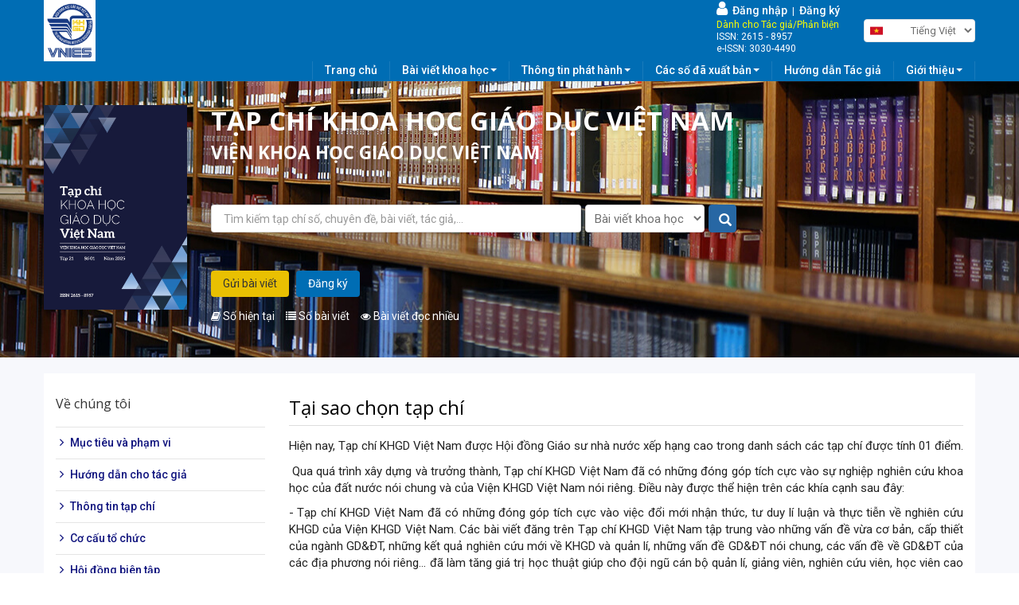

--- FILE ---
content_type: text/html; charset=utf-8
request_url: http://vjes.vnies.edu.vn/vi/tai-sao-chon-tap-chi
body_size: 7976
content:
<!DOCTYPE html>
<html lang="vi" dir="ltr"
  xmlns:og="http://ogp.me/ns#"
  xmlns:article="http://ogp.me/ns/article#"
  xmlns:book="http://ogp.me/ns/book#"
  xmlns:profile="http://ogp.me/ns/profile#"
  xmlns:video="http://ogp.me/ns/video#"
  xmlns:product="http://ogp.me/ns/product#">
<head>
  <link rel="profile" href="http://www.w3.org/1999/xhtml/vocab" />
  <meta name="viewport" content="width=device-width, initial-scale=1.0">
  <meta http-equiv="Content-Type" content="text/html; charset=utf-8" />
<link rel="shortcut icon" href="http://vjes.vnies.edu.vn/sites/default/files/logo_vnies.png" type="image/png" />
<meta name="description" content="Hiện nay, Tạp chí KHGD Việt Nam được Hội đồng Giáo sư nhà nước xếp hạng cao trong danh sách các tạp chí được tính 01 điểm.  Qua quá trình xây dựng và trưởng thành, Tạp chí KHGD Việt Nam đã có những đóng góp tích cực vào sự nghiệp nghiên cứu khoa học của đất nước nói chung và của Viện KHGD Việt Nam nói riêng. Điều này được thể hiện trên các khía cạnh sau đây:" />
<meta name="generator" content="Drupal 7 (https://www.drupal.org)" />
<link rel="canonical" href="http://vjes.vnies.edu.vn/vi/tai-sao-chon-tap-chi" />
<link rel="shortlink" href="http://vjes.vnies.edu.vn/vi/node/606" />
<meta property="og:site_name" content="Tạp chí khoa học giáo dục việt nam" />
<meta property="og:type" content="article" />
<meta property="og:url" content="http://vjes.vnies.edu.vn/vi/tai-sao-chon-tap-chi" />
<meta property="og:title" content="Tại sao chọn tạp chí" />
<meta property="og:description" content="Hiện nay, Tạp chí KHGD Việt Nam được Hội đồng Giáo sư nhà nước xếp hạng cao trong danh sách các tạp chí được tính 01 điểm.  Qua quá trình xây dựng và trưởng thành, Tạp chí KHGD Việt Nam đã có những đóng góp tích cực vào sự nghiệp nghiên cứu khoa học của đất nước nói chung và của Viện KHGD Việt Nam nói riêng. Điều này được thể hiện trên các khía cạnh sau đây:" />
<meta property="og:updated_time" content="2020-09-29T14:13:28+07:00" />
<meta property="article:published_time" content="2019-10-17T09:29:17+07:00" />
<meta property="article:modified_time" content="2020-09-29T14:13:28+07:00" />
<!-- Google tag (gtag.js) -->
<script async src="https://www.googletagmanager.com/gtag/js?id=G-8CRM0SP0VX"></script>
<script>
  window.dataLayer = window.dataLayer || [];
  function gtag(){dataLayer.push(arguments);}
  gtag('js', new Date());

  gtag('config', 'G-8CRM0SP0VX');
</script>
  <title>Tại sao chọn tạp chí | Tạp chí khoa học giáo dục việt nam</title>
  <link type="text/css" rel="stylesheet" href="http://vjes.vnies.edu.vn/sites/default/files/css/css_lQaZfjVpwP_oGNqdtWCSpJT1EMqXdMiU84ekLLxQnc4.css" media="all" />
<link type="text/css" rel="stylesheet" href="http://vjes.vnies.edu.vn/sites/default/files/css/css_tGTNtRAsNJmcVz4r7F6YCijbrQGDbBmziHSrRd1Stqc.css" media="all" />
<link type="text/css" rel="stylesheet" href="http://vjes.vnies.edu.vn/sites/default/files/css/css_2akfU_QfFm8o8g1Wf_bwM8eKtCugO6FYoRRayhN_j2c.css" media="all" />
<link type="text/css" rel="stylesheet" href="http://vjes.vnies.edu.vn/sites/default/files/css/css_fF5FFz4JRTA2dpnf-oOLLLf4QEaiqbWw4072Lwar74g.css" media="screen" />
<link type="text/css" rel="stylesheet" href="http://vjes.vnies.edu.vn/sites/default/files/css/css_q_0X7FmveixHXcrS8eElzglGn0Rnq7GtGPK38pNuWxc.css" media="all" />
<link type="text/css" rel="stylesheet" href="http://vjes.vnies.edu.vn/sites/default/files/css/css_TLmdoriy_gmqigQRhN4-0ASXsu1VkbjYbrCI6C0kkng.css" media="all" />
<link type="text/css" rel="stylesheet" href="/sites/all/libraries/bootstrap/css/bootstrap.min.css" media="all" />
<link type="text/css" rel="stylesheet" href="http://vjes.vnies.edu.vn/sites/default/files/css/css_1-qgNjoANFSBOdIWoqVQj1vj7u0jPzu-DuM_YeB82oI.css" media="all" />
<link type="text/css" rel="stylesheet" href="http://vjes.vnies.edu.vn/sites/default/files/css/css_-ZZPheKFqgcJYCaWAVJUonRUr7lC2zIdpskkWgWR9J8.css" media="all" />
  <!-- HTML5 element support for IE6-8 -->
  <!--[if lt IE 9]>
    <script src="https://cdn.jsdelivr.net/html5shiv/3.7.3/html5shiv-printshiv.min.js"></script>
  <![endif]-->
  <script src="http://vjes.vnies.edu.vn/sites/default/files/js/js_e1VOoITSzyq9WRfCqumKUeuj8lPap0O7_buHrX9Joxk.js"></script>
<script src="http://vjes.vnies.edu.vn/sites/default/files/js/js_Zz5yAEiTkMCqSRjgstnjkl1OxS4GEE50fXCwKZlRa5c.js"></script>
<script src="/sites/all/libraries/bootstrap/js/bootstrap.min.js"></script>
<script src="http://vjes.vnies.edu.vn/sites/default/files/js/js_wF2cRGlIazmgjD3UQQt7xdAErHR-IwSbxKNVuqbvaxM.js"></script>
<script>$ = jQuery;</script>
<script src="http://vjes.vnies.edu.vn/sites/default/files/js/js_En3fsKE8xA9EzG9I4jQKtGJORKG7DOh1uIuy_Vt-MyQ.js"></script>
<script src="http://vjes.vnies.edu.vn/sites/default/files/js/js_fVjc3pJ6KBMxpeYgcJE31l7NwoeqxChgB75j7Ad-JPU.js"></script>
<script src="http://vjes.vnies.edu.vn/sites/default/files/js/js__JuFmti1OZYyBBidIUJvoDOZg81ze1_8XkKpzZ5SPsY.js"></script>
<script src="http://vjes.vnies.edu.vn/sites/default/files/js_injector/js_injector_1.js?t8sz4i"></script>
<script src="http://vjes.vnies.edu.vn/sites/default/files/js_injector/js_injector_2.js?t8sz4i"></script>
<script>jQuery.extend(Drupal.settings, {"basePath":"\/","pathPrefix":"vi\/","ajaxPageState":{"theme":"bootstrap","theme_token":"TFDHptw70sDdwoIAgOAmpDIvnnMZt8cKugbixxE7V00","jquery_version":"1.9","js":{"sites\/all\/themes\/bootstrap\/js\/bootstrap.js":1,"sites\/default\/files\/js_injector\/js_injector_3.js":1,"sites\/default\/files\/js_injector\/js_injector_4.js":1,"sites\/default\/files\/js_injector\/js_injector_5.js":1,"sites\/all\/modules\/contrib\/jquery_update\/replace\/jquery\/1.9\/jquery.min.js":1,"misc\/jquery.once.js":1,"misc\/drupal.js":1,"sites\/all\/modules\/contrib\/jquery_update\/replace\/ui\/ui\/minified\/jquery.ui.core.min.js":1,"sites\/all\/modules\/contrib\/jquery_update\/replace\/ui\/ui\/minified\/jquery.ui.widget.min.js":1,"sites\/all\/modules\/contrib\/jquery_update\/replace\/ui\/ui\/minified\/jquery.ui.mouse.min.js":1,"sites\/all\/modules\/contrib\/jquery_update\/replace\/ui\/ui\/minified\/jquery.ui.draggable.min.js":1,"sites\/all\/modules\/contrib\/jquery_update\/replace\/ui\/ui\/minified\/jquery.ui.button.min.js":1,"sites\/all\/modules\/contrib\/jquery_update\/replace\/ui\/ui\/minified\/jquery.ui.position.min.js":1,"sites\/all\/modules\/contrib\/jquery_update\/replace\/ui\/ui\/minified\/jquery.ui.resizable.min.js":1,"sites\/all\/modules\/contrib\/jquery_update\/replace\/ui\/ui\/minified\/jquery.ui.dialog.min.js":1,"misc\/ajax.js":1,"sites\/all\/modules\/contrib\/jquery_update\/js\/jquery_update.js":1,"\/sites\/all\/libraries\/bootstrap\/js\/bootstrap.min.js":1,"sites\/all\/modules\/slidead\/slidead.js":1,"0":1,"public:\/\/languages\/vi_UpTRw-PjGD1Y864AZaEf2kPXwtnf-FUzAna5zQK73UE.js":1,"sites\/all\/libraries\/colorbox\/jquery.colorbox-min.js":1,"sites\/all\/modules\/colorbox\/js\/colorbox.js":1,"sites\/all\/modules\/colorbox\/styles\/plain\/colorbox_style.js":1,"sites\/all\/modules\/colorbox\/js\/colorbox_load.js":1,"sites\/all\/modules\/colorbox\/js\/colorbox_inline.js":1,"sites\/all\/modules\/vinno\/vinno_count\/plugins\/jquery.treeview.js":1,"sites\/all\/modules\/vinno\/vinno_count\/vinno_count.js":1,"sites\/all\/modules\/vinno\/vinno_vines\/plugin_xls\/jquery.table2excel.js":1,"sites\/all\/modules\/vinno\/vinno_vines\/plugin_xls\/custom.js":1,"sites\/all\/modules\/vinno\/vinno_vines\/vines_googlescholar.js":1,"sites\/all\/modules\/lang_dropdown\/lang_dropdown.js":1,"sites\/all\/modules\/responsive_menus\/styles\/meanMenu\/jquery.meanmenu.min.js":1,"sites\/all\/modules\/responsive_menus\/styles\/meanMenu\/responsive_menus_mean_menu.js":1,"sites\/all\/themes\/bootstrap\/js\/misc\/_progress.js":1,"sites\/all\/modules\/autodialog\/autodialog.js":1,"sites\/all\/themes\/bootstrap\/slick-1.8.1\/slick.min.js":1,"sites\/all\/themes\/bootstrap\/js\/misc\/ajax.js":1,"sites\/default\/files\/js_injector\/js_injector_1.js":1,"sites\/default\/files\/js_injector\/js_injector_2.js":1},"css":{"modules\/system\/system.base.css":1,"misc\/ui\/jquery.ui.core.css":1,"misc\/ui\/jquery.ui.theme.css":1,"misc\/ui\/jquery.ui.button.css":1,"misc\/ui\/jquery.ui.resizable.css":1,"misc\/ui\/jquery.ui.dialog.css":1,"sites\/all\/modules\/date\/date_api\/date.css":1,"sites\/all\/modules\/date\/date_popup\/themes\/datepicker.1.7.css":1,"modules\/field\/theme\/field.css":1,"modules\/node\/node.css":1,"sites\/all\/modules\/slidead\/slidead.css":1,"sites\/all\/modules\/contrib\/views\/css\/views.css":1,"sites\/all\/modules\/lazyloader\/lazyloader.css":1,"sites\/all\/modules\/contrib\/ckeditor\/css\/ckeditor.css":1,"sites\/all\/modules\/colorbox\/styles\/plain\/colorbox_style.css":1,"sites\/all\/modules\/contrib\/ctools\/css\/ctools.css":1,"sites\/all\/modules\/panels\/css\/panels.css":1,"sites\/all\/modules\/vinno\/vinno_count\/plugins\/jquery.treeview.css":1,"sites\/all\/modules\/vinno\/vinno_count\/vinno_count.css":1,"sites\/all\/modules\/vinno\/vinno_vines\/css\/vnies22.css":1,"sites\/all\/modules\/lang_dropdown\/lang_dropdown.css":1,"sites\/all\/modules\/responsive_menus\/styles\/meanMenu\/meanmenu.min.css":1,"\/sites\/all\/libraries\/bootstrap\/css\/bootstrap.min.css":1,"sites\/all\/themes\/bootstrap\/css\/3.3.5\/overrides.min.css":1,"sites\/all\/themes\/bootstrap\/css\/style.css":1,"sites\/all\/themes\/bootstrap\/font-awesome-4.7.0\/css\/font-awesome.min.css":1,"sites\/all\/themes\/bootstrap\/ionicons-2.0.1\/css\/ionicons.min.css":1,"sites\/all\/themes\/bootstrap\/slick-1.8.1\/slick-theme.css":1,"sites\/all\/themes\/bootstrap\/slick-1.8.1\/slick.css":1,"public:\/\/css_injector\/css_injector_22.css":1,"public:\/\/css_injector\/css_injector_23.css":1,"public:\/\/css_injector\/css_injector_24.css":1,"public:\/\/css_injector\/css_injector_25.css":1,"public:\/\/css_injector\/css_injector_26.css":1}},"colorbox":{"opacity":"0.85","current":"{current} of {total}","previous":"\u00ab Prev","next":"Next \u00bb","close":"Close","maxWidth":"98%","maxHeight":"98%","fixed":true,"mobiledetect":true,"mobiledevicewidth":"480px"},"vinno_uid":0,"urlIsAjaxTrusted":{"\/vi\/tai-sao-chon-tap-chi":true,"\/vi\/search":true},"better_exposed_filters":{"views":{"banner_quangcao":{"displays":{"block_4":{"filters":[]}}}}},"responsive_menus":[{"selectors":"#block-system-main-menu","container":"body","trigger_txt":"\u003Ci class=\u0022glyphicon glyphicon-list\u0022\u003E\u003C\/i\u003E","close_txt":"X","close_size":"18px","position":"right","media_size":"800","show_children":"1","expand_children":"1","expand_txt":"+","contract_txt":"-","remove_attrs":"1","responsive_menus_style":"mean_menu"}],"slideAd":{"width":300},"bootstrap":{"anchorsFix":"0","anchorsSmoothScrolling":"0","formHasError":1,"popoverEnabled":1,"popoverOptions":{"animation":1,"html":0,"placement":"right","selector":"","trigger":"click","triggerAutoclose":1,"title":"","content":"","delay":0,"container":"body"},"tooltipEnabled":1,"tooltipOptions":{"animation":1,"html":0,"placement":"bottom","selector":"","trigger":"hover manual","delay":0,"container":"body"}}});</script>
</head>
<body class="navbar-is-fixed-top html not-front not-logged-in one-sidebar sidebar-first page-node page-node- page-node-606 node-type-page i18n-vi">
  <div id="skip-link">
    <a href="#main-content" class="element-invisible element-focusable">Nhảy đến nội dung</a>
  </div>
    <header id="navbar" role="banner" class="navbar navbar-fixed-top navbar-default">
  <div class="container-fluid">
    <div class="navbar-header">
              <a class="logo navbar-btn pull-left" href="/vi" title="Trang chủ">
          <img src="http://vjes.vnies.edu.vn/sites/default/files/logo_vnies_0.png" alt="Trang chủ" />
        </a>
      
      
      
          </div>

      </div>
</header>

<div class="main-container container-fluid">

  <header role="banner" id="page-header">
    
      <div class="region region-header">
    <section id="block-block-29" class="block block-block clearfix">

      
  <div class="container">
	<div class="row header-vnies">
		<div class="logo">
			<div><a href='http://vjes.vnies.edu.vn'><img src='http://vjes.vnies.edu.vn/images/logo_vnies.png'></a></div>		</div>
		<div class="name-company">
					</div>
		<div class="language-multiple">
			<div class="login-width">
				<ul>
		        		<li><a href='http://vjes.vnies.edu.vn/pmvnies/'><i class='fa fa-user'></i>&nbsp; Đăng nhập</a> &nbsp;|&nbsp; <a href='http://vjes.vnies.edu.vn/pmvnies//user/register'> Đăng ký</a></li>
		        		<li class='vniesfauthor'>Dành cho Tác giả/Phản biện</li>
		        		<li>ISSN: 2615 - 8957</li>
		        		<li>e-ISSN: 3030-4490</li>
		        		</ul>	        </div>   
	        <section id="block-lang-dropdown-language" class="block block-lang-dropdown clearfix">

      
  <form class="lang_dropdown_form language" id="lang_dropdown_form_language" action="/vi/tai-sao-chon-tap-chi" method="post" accept-charset="UTF-8"><div><img class="language-icon img-responsive" src="http://vjes.vnies.edu.vn/sites/all/modules/languageicons/flags/vi.png" width="16" height="16" alt="Tiếng Việt" title="Tiếng Việt" /><div class="form-item form-item-lang-dropdown-select form-type-select form-group"><select class="lang-dropdown-select-element form-control form-select" id="lang-dropdown-select-language" style="width:148px" name="lang_dropdown_select"><option value="vi" selected="selected">Tiếng Việt</option><option value="en">English</option></select></div><input type="hidden" name="vi" value="/vi/tai-sao-chon-tap-chi" />
<input type="hidden" name="en" value="/en/why-choose-journal" />
<noscript><div>
<button type="submit" id="edit-submit" name="op" value="Go" class="btn btn-default form-submit">Go</button>

</div></noscript><input type="hidden" name="form_build_id" value="form-B8GME5LgAUWE9tW36jy-9JzKkJU3ESsidUvdbw7YhDU" />
<input type="hidden" name="form_id" value="lang_dropdown_form" />
</div></form>
</section>

		</div>
	</div>
</div>
</section>
  </div>
  </header> <!-- /#page-header -->

  <div class="row">
          <div class="highlighted jumbotron">  <div class="region region-highlighted">
    <section id="block-block-30" class="block block-block clearfix">

      
  <div class="container ">
	<div class="row menu-chinh-vnies">
		<div class="col-md-12 col-lg-12 menu-main"><section id="block-system-main-menu" class="block block-system block-menu clearfix">

      
  <ul class="menu nav"><li class="first leaf"><a href="/vi">Trang chủ</a></li>
<li class="expanded dropdown"><a href="/vi/highlight-page" data-target="#" class="dropdown-toggle" data-toggle="dropdown">Bài viết khoa học <span class="caret"></span></a><ul class="dropdown-menu"><li class="first last leaf"><a href="/vi/articles-most-read">Bài đọc nhiều nhất</a></li>
</ul></li>
<li class="expanded dropdown"><a href="/vi/tap-chi-0" target="_blank" data-target="#" class="dropdown-toggle" data-toggle="dropdown">Thông tin phát hành <span class="caret"></span></a><ul class="dropdown-menu"><li class="first leaf"><a href="/vi/so-dinh-ky">Số định kỳ</a></li>
<li class="last leaf"><a href="/vi/so-dac-biet">Số đặc biệt</a></li>
</ul></li>
<li class="expanded dropdown"><a href="/vi/so-dinh-ky-0" data-target="#" class="dropdown-toggle" data-toggle="dropdown">Các số đã xuất bản <span class="caret"></span></a><ul class="dropdown-menu"><li class="first leaf"><a href="/vi/so-dinh-ky-0?year%255Bvalue%255D%255Byear%255D=2022">Số định kỳ</a></li>
<li class="leaf"><a href="/vi/so-dac-biet-0?year%255Bvalue%255D%255Byear%255D=2022">Số đặc biệt</a></li>
<li class="last leaf"><a href="/vi/ky-yeu-hoi-thao">Kỷ yếu hội thảo</a></li>
</ul></li>
<li class="leaf"><a href="/vi/huong-dan-tac-gia-gui-bai-dang-tap-chi-0">Hướng dẫn Tác giả</a></li>
<li class="last expanded dropdown"><a href="/vi/so-dinh-ky" data-target="#" class="dropdown-toggle" data-toggle="dropdown">Giới thiệu <span class="caret"></span></a><ul class="dropdown-menu"><li class="first leaf"><a href="/vi/ban-bien-tap-0">Hội đồng Biên tập</a></li>
<li class="expanded dropdown"><a href="/vi/thong-tin-tap-chi" data-target="#" class="dropdown-toggle" data-toggle="dropdown">Thông tin tạp chí <span class="caret"></span></a><ul class="dropdown-menu"><li class="first leaf"><a href="/vi/journal-information-0">Thông tin tạp chí</a></li>
<li class="last leaf"><a href="/vi/co-cau-chuc">Cơ cấu tổ chức</a></li>
</ul></li>
<li class="last leaf"><a href="/vi/chinh-sach-rieng">Chính sách riêng</a></li>
</ul></li>
</ul>
</section>
</div>
	</div>
</div>
</section>
<section id="block-block-40" class="block block-block clearfix">

      
  <div class="container">
  <div class="row">
    <div class="col-xs-12 col-sm-2 col-md-2 pl-0">
        <section id="block-views-banner-quangcao-block-4" class="block block-views clearfix">

      
  <div class="view view-banner-quangcao view-id-banner_quangcao view-display-id-block_4 slick1 view-dom-id-15e13ae81e655099c661af4acbede668">
        
  
  
      <div class="view-content">
        <div>
      
  <div class="views-field views-field-field-quangcao-anh">        <div class="field-content"><a href=""><img class="img-responsive" src="http://vjes.vnies.edu.vn/sites/default/files/styles/large/public/khgdvn_-_tap_21_-_so_01_-_bia_14_1.jpg?itok=0CzrobOP" width="336" height="480" alt="" /></a></div>  </div>  </div>
    </div>
  
  
  
  
  
  
</div>
</section>

    <div class='logo'><div><a href='http://vjes.vnies.edu.vn'><img src='http://vjes.vnies.edu.vn/images/logo_vnies.png'></a></div></div></div>
    <div class="col-xs-12 col-sm-10 col-md-10">
      <div class="name-company">
        <h2>TẠP CHÍ KHOA HỌC GIÁO DỤC VIỆT NAM</h2><h4>VIỆN KHOA HỌC GIÁO DỤC VIỆT NAM</h4>      </div>
            <div class="search-top">
                <section id="block-views-exp-search-page" class="block block-views clearfix">

      
  <form action="/vi/search" method="get" id="views-exposed-form-search-page" accept-charset="UTF-8"><div><div class="views-exposed-form">
  <div class="views-exposed-widgets clearfix">
          <div id="edit-keyword-wrapper" class="views-exposed-widget views-widget-filter-title">
                        <div class="views-widget">
          <div class="form-item form-item-keyword form-type-textfield form-group"><input class="form-control form-text" type="text" id="edit-keyword" name="keyword" value="" size="30" maxlength="128" /></div>        </div>
              </div>
          <div id="edit-type-wrapper" class="views-exposed-widget views-widget-filter-type">
                  <label for="edit-type">
            Type          </label>
                        <div class="views-widget">
          <div class="form-item form-item-type form-type-select form-group"><select class="form-control form-select required" id="edit-type" name="type"><option value="news" selected="selected">Bài viết khoa học</option><option value="events">Sự kiện</option><option value="author">Tác giả</option><option value="journal">Tạp chí</option></select></div>        </div>
              </div>
          <div id="edit-language-wrapper" class="views-exposed-widget views-widget-filter-language">
                  <label for="edit-language">
            Language          </label>
                        <div class="views-widget">
          <div class="form-item form-item-language form-type-select form-group"><select class="form-control form-select" id="edit-language" name="language"><option value="All" selected="selected">- Any -</option><option value="***CURRENT_LANGUAGE***">Current user&#039;s language</option><option value="vi">Tiếng Việt</option><option value="en">English</option></select></div>        </div>
              </div>
                    <div class="views-exposed-widget views-submit-button">
      <button type="submit" id="edit-submit-search" name="" value="Apply" class="btn btn-info form-submit">Apply</button>
    </div>
      </div>
</div>
</div></form>
</section>

           </div>
           <div class="btn-banner">
              <div class="btn-banner1">
                <ul>
                  <li><a href="http://vjes.vnies.edu.vn/pmvnies/">Gửi bài viết</a></li>
                            <li><a href="http://vjes.vnies.edu.vn/pmvnies/user/register">Đăng ký</a></li>                </ul>
              </div>
              <div class="btn-banner2">
                <ul>
                  <li><a href="http://vjes.vnies.edu.vn"><i class="fa fa-book"></i> Số hiện tại</a></li>
                            <li><a href="http://vjes.vnies.edu.vn/vi/tap-chi-khoa-hoc-giao-duc-viet-nam"><i class="fa fa-list"></i> Số bài viết</a></li>
                            <li><a href="http://vjes.vnies.edu.vn/vi/articles-most-read"><i class="fa fa-eye"></i> Bài viết đọc nhiều</a></li>                
                </ul>
              </div>
           </div>
    </div>
  </div>
</div>
</section>
  </div>
</div>
        <div class="breadcrumb-news">
      <h2 class="element-invisible">Bạn đang ở đây</h2><div class="breadcrumb"><span class="inline odd first last"><a href="/vi">Trang chủ</a></span></div>    </div>
    <div class="container p-0 pt-30">
              <aside class="col-sm-3" role="complementary">
            <div class="region region-sidebar-first">
    <section id="block-menu-menu-about-us" class="block block-menu clearfix">

        <h2 class="block-title">Về chúng tôi</h2>
    
  <ul class="menu nav"><li class="first leaf"><a href="/vi/muc-dich-va-pham-vi">Mục tiêu và phạm vi</a></li>
<li class="leaf"><a href="/vi/huong-dan-tac-gia-gui-bai-dang-tap-chi-0">Hướng dẫn cho tác giả</a></li>
<li class="leaf"><a href="/vi/thong-tin-tap-chi">Thông tin tạp chí</a></li>
<li class="leaf"><a href="/vi/co-cau-chuc">Cơ cấu tổ chức</a></li>
<li class="leaf"><a href="/vi/ban-bien-tap-0">Hội đồng biên tập</a></li>
<li class="leaf"><a href="/vi/chinh-sach-rieng">Chính sách riêng</a></li>
<li class="last leaf"><a href="/vi/thong-bao">Thông báo</a></li>
</ul>
</section>
  </div>
        </aside>  <!-- /#sidebar-first -->
            <section class="col-sm-9">
                <div class="">
          <h1 class="page-header">Tại sao chọn tạp chí</h1>
        </div>
                <a id="main-content"></a>
                                                                            <div class="region region-content">
    <section id="block-system-main" class="block block-system clearfix">

      
  <article id="node-606" class="node node-page clearfix">
    <div class="field field-name-body field-type-text-with-summary field-label-hidden"><div class="field-items"><div class="field-item even"><p>Hiện nay, Tạp chí KHGD Việt Nam được Hội đồng Giáo sư nhà nước xếp hạng cao trong danh sách các tạp chí được tính 01 điểm.</p>

<p class="rtejustify" dir="ltr"> Qua quá trình xây dựng và trưởng thành, Tạp chí KHGD Việt Nam đã có những đóng góp tích cực vào sự nghiệp nghiên cứu khoa học của đất nước nói chung và của Viện KHGD Việt Nam nói riêng. Điều này được thể hiện trên các khía cạnh sau đây:</p>

<p class="rtejustify" dir="ltr">- Tạp chí KHGD Việt Nam đã có những đóng góp tích cực vào việc đổi mới nhận thức, tư duy lí luận và thực tiễn về nghiên cứu KHGD của Viện KHGD Việt Nam. Các bài viết đăng trên Tạp chí KHGD Việt Nam tập trung vào những vấn đề vừa cơ bản, cấp thiết của ngành GD&amp;ĐT, những kết quả nghiên cứu mới về KHGD và quản lí, những vấn đề GD&amp;ĐT nói chung, các vấn đề về GD&amp;ĐT của các địa phương nói riêng… đã làm tăng giá trị học thuật giúp cho đội ngũ cán bộ quản lí, giảng viên, nghiên cứu viên, học viên cao học, giáo viên… ngày càng hiểu rõ hơn về các vấn đề KHGD. Bên cạnh đó, nhiều bài viết đã giới thiệu các văn bản pháp luật mới, những kinh nghiệm về quản lí của các địa phương, những điển hình, sáng kiến trong lĩnh vực GD&amp;ĐT trên khắp mọi miền của đất nước được đúc kết thành các bài học kinh nghiệm và được truyền tải kịp thời tới bạn đọc.</p>

<p class="rtejustify" dir="ltr">- Tạp chí cung cấp thông tin nghiên cứu KHGD trong và ngoài nước phục vụ công tác nghiên cứu, giảng dạy và đào tạo của ngành. Tính từ tháng 01 năm 2010 đến tháng 12 năm 2019, Tạp chí KHGD đã công bố gần 3000 bài viết có hàm lượng khoa học cao và tin cậy đem tới những kiến thức mới, những kết quả nghiên cứu mới trong KHGD cho đội ngũ giảng viên, giáo viên, cán bộ quản lí, nghiên cứu sinh, học viên cao học…trên cả nước. Tạp chí KHGD Việt Nam cũng có nhiều bài viết giới thiệu các phương pháp giảng dạy hiện đại, những kinh nghiệm trong giảng dạy, học tập, từ đó góp phần giúp cán bộ quản lí, đội ngũ giảng viên, giáo viên đổi mới, nâng cao nội dung và phương pháp giảng dạy.</p>

<p class="rtejustify" dir="ltr">- Trung bình, số lượng bài viết của các cán bộ trong Viện KHGD Việt Nam chiếm 15% tới 20% tổng số bài viết trong mỗi số Tạp chí, 80% tới 85% bài viết được gửi đến từ tất cả các cơ sở nghiên cứu và giáo dục trên cả nước, và do tạp chí xuất bản bằng tiếng Việt nên gần như chưa có bài viết nào được gửi đến từ đơn vị nước ngoài.</p>

<p class="rtejustify" dir="ltr">- Tạp chí KHGD Việt Nam đã thực sự trở thành diễn đàn về KHGD cho nhà nghiên cứu, cán bộ quản lí, giảng viên, giáo viên, học viên sau đại học và sinh viên của trường đại học trên cả nước trao đổi kinh nghiệm về nghiên cứu, giảng dạy, học tập, chuẩn bị hành trang cho sự nghiệp khoa học của mình.</p>
</div></div></div>     <footer>
          <ul class="links list-inline"><li class="statistics_counter first"><span>958 reads</span></li>
<li class="translation_en last"><a href="/en/why-choose-journal" title="Why choose Journal" class="translation-link" xml:lang="en"><img class="language-icon img-responsive" src="http://vjes.vnies.edu.vn/sites/all/modules/languageicons/flags/en.png" width="16" height="16" alt="English" title="English" /> English</a></li>
</ul>  </footer>
      </article>

</section>
  </div>
      </section>

          </div>
  </div>
</div>

  <footer class="footer container-fluid">
      <div class="region region-footer">
    <section id="block-block-32" class="block block-block clearfix">

      
  <div class="container">
	<div class="row">
		<div class="col-xs-6 col-md-3 menu-thongtin pc-pl-0">
			<section id="block-menu-menu-thongtin" class="block block-menu clearfix">

        <h2 class="block-title">Thông tin</h2>
    
  <ul class="menu nav"><li class="first leaf"><a href="/vi/huong-dan-tac-gia-gui-bai-dang-tap-chi">Hướng dẫn</a></li>
<li class="leaf"><a href="/vi/journal-information-0">Điều khoản</a></li>
<li class="last leaf"><a href="/vi/lien-he">Liên hệ</a></li>
</ul>
</section>

		</div>
		<div class="col-xs-6 col-md-3 menu-chinhsach">
			<section id="block-menu-menu-chinh-sach" class="block block-menu clearfix">

        <h2 class="block-title">Chính sách</h2>
    
  <ul class="menu nav"><li class="first leaf"><a href="/vi/tro-giuphoi-dap">Trợ giúp/Hỏi đáp</a></li>
<li class="leaf"><a href="/vi/lien-he" title="">Gửi phản hồi</a></li>
<li class="last leaf"><a href="/vi/bao-mat">Bảo mật</a></li>
</ul>
</section>

		</div>
		<div class="col-xs-12 col-md-6 thontin-web">
		<h2 class="block-title">TẠP CHÍ KHOA HỌC GIÁO DỤC VIỆT NAM</h2>
					  <p>Tổng Biên tập: TS. Đinh Đức Tài</p>
					  <p>Địa chỉ Tòa soạn: 101 Trần Hưng Đạo - Hoàn Kiếm - Hà Nội - Việt Nam</p>
					   <p>ISSN: 2615-8957; e-ISSN: 3030-4490</p>
					  <p>Website: http://vjes.edu.vn</p>
					  <p>Email: vjes@vnies.edu.vn</p>
					  <p>Giấy phép số: 197/GP-BTTTT ngày 20 tháng 7 năm 2024</p>		</div>
	</div>
</div>
<div class="copyright">Copyright © 2019, Tạp Chí Khoa Học Giáo Dục Việt Nam</div>
</section>
  </div>
  </footer>
  <script src="http://vjes.vnies.edu.vn/sites/default/files/js/js_FbpwIZNwgzwEuuL4Q2HOM07BOSCY5LxL_gwSK4ohQBM.js"></script>
<script src="http://vjes.vnies.edu.vn/sites/default/files/js_injector/js_injector_3.js?t8sz4i"></script>
<script src="http://vjes.vnies.edu.vn/sites/default/files/js_injector/js_injector_4.js?t8sz4i"></script>
<script src="http://vjes.vnies.edu.vn/sites/default/files/js_injector/js_injector_5.js?t8sz4i"></script>
</body>
</html>
